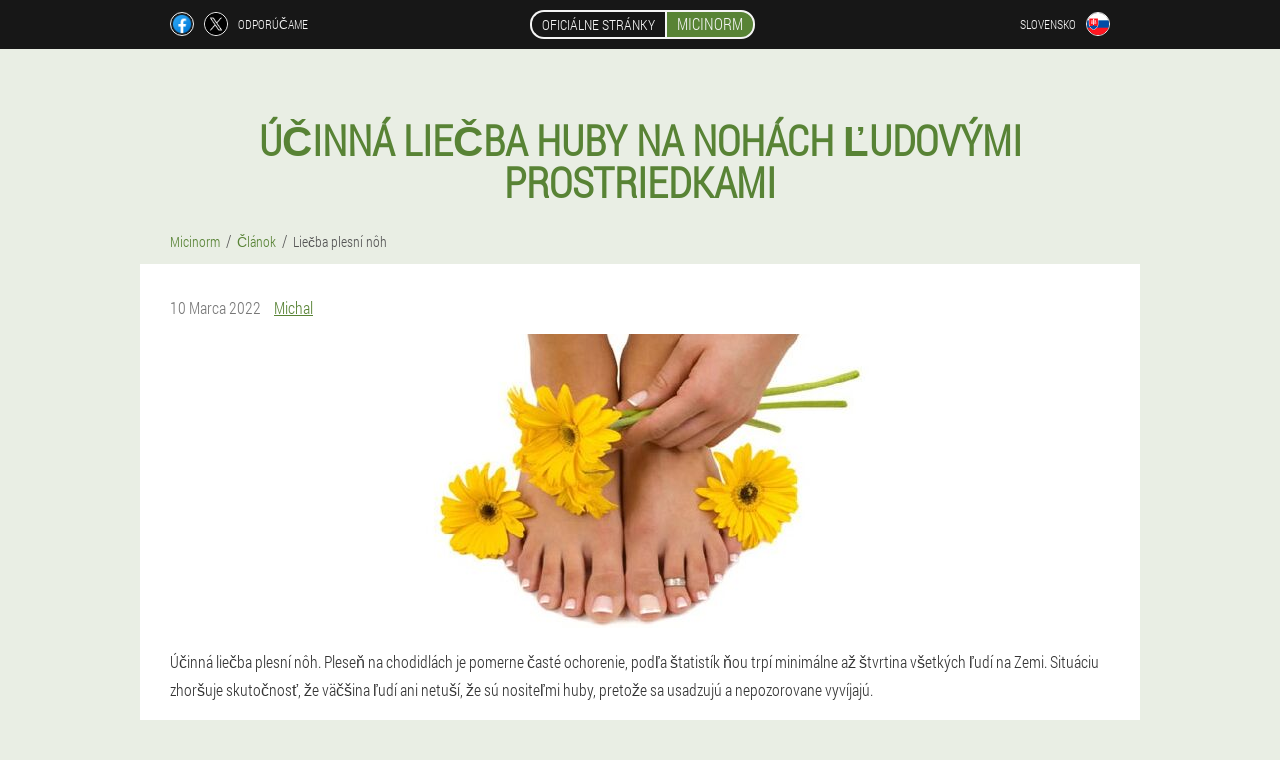

--- FILE ---
content_type: text/html; charset=UTF-8
request_url: https://sk.micinorm.eu/%C4%8Dl%C3%A1nok/91_lie%C4%8Dba%20plesn%C3%AD%20n%C3%B4h
body_size: 11743
content:

<!DOCTYPE html>
<html lang="sk">
<head>
	<meta name="viewport" content="width=device-width, initial-scale=1.0">
	<meta http-equiv="Content-Type" content="text/html; charset=utf-8">
	<title>Účinná liečba huby na nohách ľudovými prostriedkami - Micinorm</title>
	<meta name="description" content="Príčiny a príznaky plesní na nohách, účinné recepty tradičnej medicíny na liečbu mykózy. ">

<link href="/css/css-style_website_850-80.css" rel="stylesheet">
<link rel="preload" href="/css/css-style_website_850-80.css" as="style">
<link rel="preload" href="/fonts/RobotoCondensedLight.woff" as="font" type="font/woff2" crossorigin>
	
	<link rel="alternate" href="https://micinorm.eu/artikel/91_Behandlung von Fußpilz" hreflang="de" />
	<link rel="alternate" href="https://de-en.micinorm.eu/article/91_foot fungus treatment" hreflang="en-DE" />
	<link rel="alternate" href="https://es.micinorm.eu/artículo/91_tratamiento de hongos en los pies" hreflang="es" />
	<link rel="alternate" href="https://es-eu.micinorm.eu/artikulu/91_oin onddoen tratamendua" hreflang="eu-ES" />
	<link rel="alternate" href="https://es-gl.micinorm.eu/artigo/91_tratamento de fungos no pé" hreflang="gl-ES" />
	<link rel="alternate" href="https://es-en.micinorm.eu/article/91_treatment of athlete's foot" hreflang="en-ES" />
	<link rel="alternate" href="https://it.micinorm.eu/articoli/91_trattamento del fungo del piede" hreflang="it" />
	<link rel="alternate" href="https://it-en.micinorm.eu/article/91_foot fungus treatment" hreflang="en-IT" />
	<link rel="alternate" href="https://pt.micinorm.eu/artigo/91_tratamento de fungos nos pés" hreflang="pt" />
	<link rel="alternate" href="https://pt-gl.micinorm.eu/artigo/91_tratamento do pé de atleta" hreflang="gl-PT" />
	<link rel="alternate" href="https://pt-en.micinorm.eu/article/91_foot fungus treatment" hreflang="en-PT" />
	<link rel="alternate" href="https://fr.micinorm.eu/article/91_traitement mycose des pieds" hreflang="fr" />
	<link rel="alternate" href="https://fr-en.micinorm.eu/articles/91_Foot Fungus Treatment" hreflang="en-FR" />
	<link rel="alternate" href="https://ba.micinorm.eu/član/91_tretman gljivica na stopalima" hreflang="bs" />
	<link rel="alternate" href="https://bg.micinorm.eu/статии/91_лечение на гъбички по краката" hreflang="bg" />
	<link rel="alternate" href="https://bg-en.micinorm.eu/article/91_foot fungus treatment" hreflang="en-BG" />
	<link rel="alternate" href="https://be.micinorm.eu/l'article/91_traitement du pied d'athlète" hreflang="fr-BE" />
	<link rel="alternate" href="https://al.micinorm.eu/neni/91_trajtimi i kërpudhave të këmbëve" hreflang="sq" />
	<link rel="alternate" href="https://at.micinorm.eu/artikel/91_Behandlung von Fußpilz" hreflang="de-AT" />
	<link rel="alternate" href="https://at-en.micinorm.eu/article/91_foot fungus treatment" hreflang="en-AT" />
	<link rel="alternate" href="https://hu.micinorm.eu/cikk/91_lábgomba kezelés" hreflang="hu" />
	<link rel="alternate" href="https://hu-en.micinorm.eu/article/91_foot fungus treatment" hreflang="en-HU" />
	<link rel="alternate" href="https://vn.micinorm.eu/bài/91_điều trị nấm chân" hreflang="vi" />
	<link rel="alternate" href="https://gr.micinorm.eu/άρθρο/91_θεραπεία μύκητα ποδιών" hreflang="el" />
	<link rel="alternate" href="https://lv.micinorm.eu/raksts/91_pēdu sēnīšu ārstēšana" hreflang="lv" />
	<link rel="alternate" href="https://lt.micinorm.eu/straipsniai/91_pėdų grybelio gydymas" hreflang="lt" />
	<link rel="alternate" href="https://lu.micinorm.eu/artikel/91_Fousspilzbehandlung" hreflang="lb" />
	<link rel="alternate" href="https://lu-fr.micinorm.eu/article/91_traitement mycose des pieds" hreflang="fr-LU" />
	<link rel="alternate" href="https://mk.micinorm.eu/член/91_третман на габа на нозете" hreflang="mk" />
	<link rel="alternate" href="https://nl.micinorm.eu/artikel/91_voetschimmel behandeling" hreflang="nl" />
	<link rel="alternate" href="https://pl.micinorm.eu/artykuły/91_leczenie grzybicy stóp" hreflang="pl" />
	<link rel="alternate" href="https://pl-en.micinorm.eu/article/91_foot fungus treatment" hreflang="en-PL" />
	<link rel="alternate" href="https://ro.micinorm.eu/articolul/91_tratamentul ciupercii picioarelor" hreflang="ro" />
	<link rel="alternate" href="https://ro-en.micinorm.eu/article/91_treatment of fungus on the feet" hreflang="en-RO" />
	<link rel="alternate" href="https://sg.micinorm.eu/文章/91_足部真菌治疗" hreflang="zh" />
	<link rel="alternate" href="https://sg-en.micinorm.eu/article/91_treatment of foot fungus" hreflang="en-SG" />
	<link rel="alternate" href="https://sk.micinorm.eu/článok/91_liečba plesní nôh" hreflang="sk" />
	<link rel="alternate" href="https://si.micinorm.eu/člen/91_zdravljenje glivic na stopalih" hreflang="sl" />
	<link rel="alternate" href="https://si-en.micinorm.eu/article/91_treatment of foot fungus" hreflang="en-SI" />
	<link rel="alternate" href="https://ua.micinorm.eu/статті/91_грибок на ногах лікування" hreflang="uk" />
	<link rel="alternate" href="https://ua-ru.micinorm.eu/статьи/91_грибок на ногах лечение" hreflang="ru-UA" />
	<link rel="alternate" href="https://ph.micinorm.eu/artikulo/91_paggamot ng fungus sa paa" hreflang="tl" />
	<link rel="alternate" href="https://ph-en.micinorm.eu/article/91_foot fungus treatment" hreflang="en-PH" />
	<link rel="alternate" href="https://ph-ceb.micinorm.eu/artikulo/91_tiil fungus pagtambal" hreflang="ceb-PH" />
	<link rel="alternate" href="https://hr.micinorm.eu/članak/91_liječenje gljivica stopala" hreflang="hr" />
	<link rel="alternate" href="https://hr-en.micinorm.eu/article/91_foot fungus treatment" hreflang="en-HR" />
	<link rel="alternate" href="https://cz.micinorm.eu/článek/91_léčba plísní na nohou" hreflang="cs" />
	<link rel="alternate" href="https://cz-en.micinorm.eu/article/91_foot fungus treatment" hreflang="en-CZ" />
	<link rel="alternate" href="https://ch.micinorm.eu/artikel/91_Behandlung von Fußpilz" hreflang="de-CH" />
	<link rel="alternate" href="https://ch-fr.micinorm.eu/article/91_traitement mycose des pieds" hreflang="fr-CH" />
	<link rel="alternate" href="https://ch-it.micinorm.eu/articolo/91_trattamento del piede d'atleta" hreflang="it-CH" />
	<link rel="alternate" href="https://ch-en.micinorm.eu/article/91_Treatment of foot fungus" hreflang="en-CH" />
	<link rel="alternate" href="https://ee.micinorm.eu/artiklid/91_jalaseene ravi" hreflang="et" />
			<link href="/images/favicon.ico" rel="shortcut icon">
		
<script async src="https://www.googletagmanager.com/gtag/js?id=UA-134130365-10"></script>
<script>
  window.dataLayer = window.dataLayer || [];
  function gtag(){dataLayer.push(arguments);}
  gtag('js', new Date());

  gtag('config', 'UA-134130365-10');
</script>


	
<meta name="google-site-verification" content="EU_MO5Qdx69kSc2K1I_mDtmJY-0_WfWfjPReKONWBMo" />	
	


<script  type="text/javascript">
function vwydetsa(id) 
{
	var selector = document.getElementById(id);
	
	if(selector.classList.contains("active"))
	{
		selector.classList.remove("active");
	}
	else
	{
		selector.classList.add("active");
		
		document.onclick = function(e) {
			onclick(e, id);
		}

		
	}
	
}
	
function onclick(e, id) {
  e = e || window.event;
  var target = e.target || e.srcElement;
  var selector = document.getElementById(id);

  while (target.parentNode && target.tagName.toLowerCase() != 'body') {
    if (target == selector) {
      return;
    }
    target = target.parentNode;
  }
	selector.classList.remove("active");
}
	
</script>
	
	
</head>	
<body class="xgofw_933__pbela">
<header>
	<div class="vfj_292-a">
		
		<div class="uchae_368__fr kahay-706_fefcz">			
			
		<div class="srgq_32-bgdm">
<a rel="noopener noreferrer nofollow" target="_blank" class="iaip-218_effb" href="https://www.facebook.com/sharer/sharer.php?u=sk.micinorm.eu"><div><span title="Facebook"></span></div></a>
<a rel="noopener noreferrer nofollow" target="_blank" class="dfqa_397__l" href="https://x.com/share?text=Účinná liečba huby na nohách ľudovými prostriedkami - Micinorm&url=sk.micinorm.eu"><div><span title="X"></span></div></a>
<span class="vio-489_eoq">Odporúčame</span></div>
		<div class="hbxv_515-wb"><a href="/" class="h-245_bycn"><div class="yloa-109_hqgjf"><span class="i_421-cccm">Oficiálne stránky</span> <span class="btbgz_128__if">Micinorm</span></div></a></div>
		<div class="ww_541__bh"><div class="rgmqq-657_duabv">
<div class="ucp_616__ve" id="ucp_616__ve">		
<div class="f_214-eo" onclick="vwydetsa('ucp_616__ve')">
<div class="wb_510-hm"><span>Slovensko</span></div>
<div class="kbnej_37__jjqw"><div class="tcuj_485-avjkj"><img src="/images/fj2nijdkpotouz1hand.png" alt="Vlajka (Slovensko)"></div></div>
</div>
<div class="erah_701__thom">
<ul>
		<li><a href="https://micinorm.eu/artikel/91_Behandlung von Fußpilz" rel="alternate"><div class="ehwoo_21__wj">Deutschland</div><div class="tkdbf_554__y"><div class="c_721-mheh"><img src="https://micinorm.eu/images/uysnggwug2.png"></div></div></a></li><li><a href="https://es.micinorm.eu/artículo/91_tratamiento de hongos en los pies" rel="alternate"><div class="ehwoo_21__wj">España</div><div class="tkdbf_554__y"><div class="c_721-mheh"><img src="https://es.micinorm.eu/images/gsgwgmfj4xppy.png"></div></div></a></li><li><a href="https://it.micinorm.eu/articoli/91_trattamento del fungo del piede" rel="alternate"><div class="ehwoo_21__wj">Italia</div><div class="tkdbf_554__y"><div class="c_721-mheh"><img src="https://it.micinorm.eu/images/7exy89mxw9k471mm8.png"></div></div></a></li><li><a href="https://pt.micinorm.eu/artigo/91_tratamento de fungos nos pés" rel="alternate"><div class="ehwoo_21__wj">Portugal</div><div class="tkdbf_554__y"><div class="c_721-mheh"><img src="https://pt.micinorm.eu/images/gmzevtpxqto96drmd.png"></div></div></a></li><li><a href="https://fr.micinorm.eu/article/91_traitement mycose des pieds" rel="alternate"><div class="ehwoo_21__wj">France</div><div class="tkdbf_554__y"><div class="c_721-mheh"><img src="https://fr.micinorm.eu/images/2rwzpe0uwqu7jrnp3dq.png"></div></div></a></li><li><a href="https://ba.micinorm.eu/član/91_tretman gljivica na stopalima" rel="alternate"><div class="ehwoo_21__wj">Bosni i Hercegovine</div><div class="tkdbf_554__y"><div class="c_721-mheh"><img src="https://ba.micinorm.eu/images/thqhmtxg64n9.png"></div></div></a></li><li><a href="https://bg.micinorm.eu/статии/91_лечение на гъбички по краката" rel="alternate"><div class="ehwoo_21__wj">България</div><div class="tkdbf_554__y"><div class="c_721-mheh"><img src="https://bg.micinorm.eu/images/f12787jefpa5ccyb9q.png"></div></div></a></li><li><a href="https://be.micinorm.eu/l'article/91_traitement du pied d'athlète" rel="alternate"><div class="ehwoo_21__wj">Belgique</div><div class="tkdbf_554__y"><div class="c_721-mheh"><img src="https://be.micinorm.eu/images/h3m5m7ym08ubf1.png"></div></div></a></li><li><a href="https://al.micinorm.eu/neni/91_trajtimi i kërpudhave të këmbëve" rel="alternate"><div class="ehwoo_21__wj">Shqipëria</div><div class="tkdbf_554__y"><div class="c_721-mheh"><img src="https://al.micinorm.eu/images/324x87kgabrlbn.png"></div></div></a></li><li><a href="https://at.micinorm.eu/artikel/91_Behandlung von Fußpilz" rel="alternate"><div class="ehwoo_21__wj">Österreich</div><div class="tkdbf_554__y"><div class="c_721-mheh"><img src="https://at.micinorm.eu/images/n3vqpfgxy1ojxd.png"></div></div></a></li><li><a href="https://hu.micinorm.eu/cikk/91_lábgomba kezelés" rel="alternate"><div class="ehwoo_21__wj">Magyarország</div><div class="tkdbf_554__y"><div class="c_721-mheh"><img src="https://hu.micinorm.eu/images/5zyxcszn9m4p3djsjg92.png"></div></div></a></li><li><a href="https://vn.micinorm.eu/bài/91_điều trị nấm chân" rel="alternate"><div class="ehwoo_21__wj">Việt nam</div><div class="tkdbf_554__y"><div class="c_721-mheh"><img src="https://vn.micinorm.eu/images/qgkftindzotm30ogj.png"></div></div></a></li><li><a href="https://gr.micinorm.eu/άρθρο/91_θεραπεία μύκητα ποδιών" rel="alternate"><div class="ehwoo_21__wj">Η ελλάδα</div><div class="tkdbf_554__y"><div class="c_721-mheh"><img src="https://gr.micinorm.eu/images/brk9ifp0yz.png"></div></div></a></li><li><a href="https://lv.micinorm.eu/raksts/91_pēdu sēnīšu ārstēšana" rel="alternate"><div class="ehwoo_21__wj">Latvija</div><div class="tkdbf_554__y"><div class="c_721-mheh"><img src="https://lv.micinorm.eu/images/05ovq65su93fbbmdae5a.png"></div></div></a></li><li><a href="https://lt.micinorm.eu/straipsniai/91_pėdų grybelio gydymas" rel="alternate"><div class="ehwoo_21__wj">Lietuva</div><div class="tkdbf_554__y"><div class="c_721-mheh"><img src="https://lt.micinorm.eu/images/hjkxs7j3csjcuymi.png"></div></div></a></li><li><a href="https://lu.micinorm.eu/artikel/91_Fousspilzbehandlung" rel="alternate"><div class="ehwoo_21__wj">Lëtzebuerg</div><div class="tkdbf_554__y"><div class="c_721-mheh"><img src="https://lu.micinorm.eu/images/u7dyjoa5em4ptlmush9.png"></div></div></a></li><li><a href="https://mk.micinorm.eu/член/91_третман на габа на нозете" rel="alternate"><div class="ehwoo_21__wj">Македонија</div><div class="tkdbf_554__y"><div class="c_721-mheh"><img src="https://mk.micinorm.eu/images/e4faxi1kilzinbbtw91.png"></div></div></a></li><li><a href="https://nl.micinorm.eu/artikel/91_voetschimmel behandeling" rel="alternate"><div class="ehwoo_21__wj">Nederland</div><div class="tkdbf_554__y"><div class="c_721-mheh"><img src="https://nl.micinorm.eu/images/j70mzxsqumj.png"></div></div></a></li><li><a href="https://pl.micinorm.eu/artykuły/91_leczenie grzybicy stóp" rel="alternate"><div class="ehwoo_21__wj">Polska</div><div class="tkdbf_554__y"><div class="c_721-mheh"><img src="https://pl.micinorm.eu/images/e48f3o0cgw.png"></div></div></a></li><li><a href="https://ro.micinorm.eu/articolul/91_tratamentul ciupercii picioarelor" rel="alternate"><div class="ehwoo_21__wj">România</div><div class="tkdbf_554__y"><div class="c_721-mheh"><img src="https://ro.micinorm.eu/images/4mn0q8wyct1rbecv.png"></div></div></a></li><li><a href="https://sg.micinorm.eu/文章/91_足部真菌治疗" rel="alternate"><div class="ehwoo_21__wj">新加坡</div><div class="tkdbf_554__y"><div class="c_721-mheh"><img src="https://sg.micinorm.eu/images/lnsn95pa5i78h7zqk.png"></div></div></a></li><li><a href="https://si.micinorm.eu/člen/91_zdravljenje glivic na stopalih" rel="alternate"><div class="ehwoo_21__wj">Slovenija</div><div class="tkdbf_554__y"><div class="c_721-mheh"><img src="https://si.micinorm.eu/images/wbh6qw83jge8111bls.png"></div></div></a></li><li><a href="https://ua.micinorm.eu/статті/91_грибок на ногах лікування" rel="alternate"><div class="ehwoo_21__wj">Україна</div><div class="tkdbf_554__y"><div class="c_721-mheh"><img src="https://ua.micinorm.eu/images/9m0utexqkm.png"></div></div></a></li><li><a href="https://ph.micinorm.eu/artikulo/91_paggamot ng fungus sa paa" rel="alternate"><div class="ehwoo_21__wj">Pilipinas</div><div class="tkdbf_554__y"><div class="c_721-mheh"><img src="https://ph.micinorm.eu/images/pumd0sajin9b49.png"></div></div></a></li><li><a href="https://hr.micinorm.eu/članak/91_liječenje gljivica stopala" rel="alternate"><div class="ehwoo_21__wj">Hrvatska</div><div class="tkdbf_554__y"><div class="c_721-mheh"><img src="https://hr.micinorm.eu/images/5wdsugdc4ts613qc7c.png"></div></div></a></li><li><a href="https://cz.micinorm.eu/článek/91_léčba plísní na nohou" rel="alternate"><div class="ehwoo_21__wj">Česká republika</div><div class="tkdbf_554__y"><div class="c_721-mheh"><img src="https://cz.micinorm.eu/images/240nxj7n31y6qhhek.png"></div></div></a></li><li><a href="https://ch.micinorm.eu/artikel/91_Behandlung von Fußpilz" rel="alternate"><div class="ehwoo_21__wj">Die schweiz</div><div class="tkdbf_554__y"><div class="c_721-mheh"><img src="https://ch.micinorm.eu/images/eigj33gz9ytcw.png"></div></div></a></li><li><a href="https://ee.micinorm.eu/artiklid/91_jalaseene ravi" rel="alternate"><div class="ehwoo_21__wj">Eesti</div><div class="tkdbf_554__y"><div class="c_721-mheh"><img src="https://ee.micinorm.eu/images/60r63di5wputxh40cq.png"></div></div></a></li>	
</ul>
</div></div></div></div>
			
		</div>

	</div>

</header>
	
	
	
	
	
	
	
<section class="kahay-706_fefcz czm-606_aua">
<article class="xjq_717-r" itemscope itemtype="https://schema.org/Article">
<h1 itemprop="headline">Účinná liečba huby na nohách ľudovými prostriedkami</h1>
<ul class="bdej-217_jtd" itemscope="" itemtype="https://schema.org/BreadcrumbList">
<meta itemprop="name" content="Breadcrumb Micinorm" />
<meta itemprop="itemListOrder" content="Ascending" />	
<meta itemprop="numberOfItems" content="3" />	
<li itemprop="itemListElement" itemscope="" itemtype="https://schema.org/ListItem"><a itemprop="item" href="/"><span itemprop="name">Micinorm</span></a><meta itemprop="position" content="0"></li><li itemprop="itemListElement" itemscope="" itemtype="https://schema.org/ListItem"><a itemprop="item" href="/článok/"><span itemprop="name">Článok</span></a><meta itemprop="position" content="1"></li><li class="active" itemprop="itemListElement" itemscope="" itemtype="https://schema.org/ListItem"><a itemprop="item" href="/článok/91_liečba%20plesní%20nôh"><span itemprop="name">Liečba plesní nôh</span></a><meta itemprop="position" content="2"></li></ul>
<div class="gdp-392_zt f_159__hdj" itemprop="articleBody">
<div class="mmxm-899_x"><time itemprop="datePublished" pubdate datetime="2022-03-10T06:57:34Z" class="cdrd_973__r" title="10 Marca 2022">10 Marca 2022</time>
<address itemprop="author" itemscope itemtype="https://schema.org/Person" class="kxjev-789_hgjcp"><a rel="author" itemprop="url" href="https://sk.micinorm.eu/autor_článku/9_michal"><span itemprop="name">Michal</span></a></address></div>
<img itemprop="image" alt="zdravé nohy po liečbe plesní" src="/images/článok/667/zdravé%20nohy%20po%20liečbe%20plesní.jpg" class="imgblock center center_mob"><p>Účinná liečba plesní nôh. Pleseň na chodidlách je pomerne časté ochorenie, podľa štatistík ňou trpí minimálne až štvrtina všetkých ľudí na Zemi. Situáciu zhoršuje skutočnosť, že väčšina ľudí ani netuší, že sú nositeľmi huby, pretože sa usadzujú a nepozorovane vyvíjajú.</p>
<p>Huba prináša nielen estetické a fyzické nepohodlie, ale syntetizuje aj toxické látky, ktoré sa môžu hromadiť v tele a otráviť ho. Preto je také dôležité vedieť o spôsoboch prevencie a boja proti tejto chorobe, aby ste si udržali svoje zdravie. Ako huba ovplyvňuje nohy a čo k tomu prispieva?</p>
<h2>Príčiny plesní na nohách</h2>
<p>Jednoduchým spôsobom preniknutia parazitickej huby do pokožky môžu byť praskliny a odreniny medzi prstami, ktoré vznikajú pri nadmernom potení alebo naopak suchých chodidlách, najrôznejšie odreniny z príliš úzkej obuvi, slabé utieranie chodidiel po vodných procedúrach . Okrem toho môžu za plesňovú infekciu rôzne endokrinné a cievne ochorenia, kŕčové žily, cukrovka, ploché nohy, ale aj zníženie imunity či stres.</p>
<p>Pleseň sa prenáša úzkym kontaktom s pacientom, predmetmi, ktoré používal - uterák, žinka, obuv, oblečenie, manikúrové pomôcky a dokonca aj hrebeň. Najmä v tomto ohľade sa spoločné priestory, ako sú vane a bazény, stávajú nebezpečnými. , pretože teplo a vlhko sú ideálne. podmienky pre rozvoj huby. Keď sa huba dostane do nechtovej platničky, takmer úplne zloženej z keratínu, začne pomaly rásť a množiť sa. Postupne zaberá miesto nechtu, rozpúšťa ho a začína sa šíriť ďalej na pokožku okolo. Pri plesňovej infekcii sa najskôr vytvoria praskliny a olupovanie medzi prstami na nohách, neskôr koža začne červenať a svrbieť. </p>
<h2>Známky plesní na nohách</h2>
<p>Charakteristické príznaky plesní nôh sú:</p>
<ul><li>stmavnutie nechtu</li>
<li>nechtová platina sa stáva krehkou a odlupuje sa</li>
<li>tvar samotného nechtu je deformovaný</li>
<li>bolesť na špičkách prstov na nohách</li>
<li>zlý zápach</li>
</ul>
<p>Preto pri prvých prejavoch plesňovej infekcie je naliehavé prijať opatrenia na boj proti hube, aby sa zastavilo jej šírenie ďalej pozdĺž kože. Ak sa huba vôbec nelieči, potom sa bude pohybovať z jedného nechtu na druhý a ďalej do blízkych oblastí kože, vo veľmi pokročilých prípadoch sú dokonca poškodené aj vnútorné orgány.</p>
<p>Ak máte pochybnosti o tom, či máte hubu, môžete takýto skríningový test vykonať doma: kryštály manganistanu draselného rozrieďte v teplej vode, aby ste vytvorili fialový roztok. Ponorte do nej nohy a chvíľu vydržte. Postihnuté oblasti nechtu zostanú svetlé a nepostihnuté miesta zhnednú.</p>
<p>Môžete sa obrátiť na špecialistu na kožné ochorenia – dermatológa, ktorý vás s najväčšou pravdepodobnosťou pošle na rozbor – škrabanie na určenie typu plesne, po ktorom vám predpíše potrebnú liečbu. </p>
<h2>Liečba plesní nôh ľudovými prostriedkami</h2>
<p>Môžete účinne liečiť hubu na nohách pomocou ľudových metód, najmä táto liečba môže byť úspešná na samom začiatku ochorenia. Predtým, keď sa v lekárni nepredávali také silné protiplesňové lieky, ľudia zvládli a zvládli plesňovú infekciu bez nich pomocou ľudových receptov:</p>
<img itemprop="image" alt="cibuľa na hubu" src="/images/článok/667/cibuľa%20na%20hubu.png" class="imgblock right center_mob"><ol><li>Liečba plesní nôh cibuľou. Najjednoduchší spôsob liečby je cibuľou. Nastrúhajte hlávku cibule a vytlačte z nej šťavu a namažte miesta postihnuté plesňou na nohách. Keď šťava zaschne, nohy sa nemusia umývať, postup je najlepšie vykonať pred spaním.</li>
<li>Morská soľ. Roztok morskej soli pomôže vyliečiť hubu za 10 dní. Dvakrát denne - ráno a večer si umyte nohy v kúpeľoch s morskou soľou (1 čajová lyžička na 1 pohár vody). Potom navlhčite vatu vo fyziologickom roztoku, priložte vatu na miesto postihnuté hubou a podržte, kým nezaschne. Potom si umyte nohy roztokom sódy (pomer je rovnaký ako pri morskom roztoku) a osušte si nohy.</li>
<li>S cesnakom. Dobrým účinkom je liečba plesní nôh soľnou infúziou cesnaku. Pripravte si roztok kuchynskej soli (na 1 liter vody sa odoberie 1 čajová lyžička soli). Vezmite 1 polievkovú lyžicu tohto roztoku a pridajte k nemu 1 veľký strúčik pretlačeného cesnaku. Preceďte a vyžmýkajte cez gázu, do výslednej zmesi pridajte ďalšie 4 polievkové lyžice fyziologického roztoku. Namažte oblasti postihnuté hubou pripraveným roztokom 2 krát denne. Zakaždým je potrebné pripraviť čerstvý roztok na ošetrenie. </li>
<li>Ošetrenie hlinou. Hlina je ďalším pomocníkom pri mykóze nôh. Hlinený prášok (predávaný v lekárni) zrieďte studenou vodou na konzistenciu hustej kyslej smotany a naneste hrubú vrstvu na postihnuté miesta, obviažte ľanovou handričkou. Pred zaschnutím hliny budete musieť odstrániť obväz a potom opláchnuť nohy citrónovým roztokom (1 polievková lyžica citrónovej šťavy v 1 pohári vody). Hlinené pleťové vody by sa mali robiť aspoň 2-krát denne, najlepšie 3-krát, vždy pri príprave novej časti hliny.</li>
<img itemprop="image" alt="skorocel na liečbu plesní" src="/images/článok/667/skorocel%20na%20liečbu%20plesní.jpg" class="imgblock right center_mob"><li>Šťava z celandínu. V lete, ak vo vašom vidieckom dome rastie celandín, môžete použiť šťavu z tejto rastliny, pretože má silný protiplesňový účinok. Rastlinu je potrebné odtrhnúť, okamžite sa na nej objaví oranžová šťava a namazať ňou postihnuté miesta. Len majte na pamäti, že postup nie je príliš príjemný, svrbenie bude cítiť, ale ako sa šťava absorbuje, prejde. Po niekoľkých minútach miesto znova namažte šťavou a urobte to 3-4 krát. Postup musíte opakovať dvakrát denne po dobu jedného mesiaca. Okrem toho si môžete pripraviť skorocelový olej, ktorý sa dá použiť aj proti plesniam nôh počas celého roka, a to nielen v lete, keď táto rastlina kvitne. </li>
<li>Liečba obkladmi z celandínu. Ak máte suchú bylinu skorocel, rozdrvte ju na prášok a zmiešajte s olejom z čajovníka, aby ste vytvorili hustú emulziu. Aplikujte denne ako obklad na postihnuté miesta nôh. Pokračujte v tom, kým sa starý hubový necht neoddelí a na jeho mieste nevyrastie nový.</li>
<li>Propolis. Alkoholová tinktúra propolisu je účinný a cenovo dostupný prostriedok proti plesniam, vždy si ju môžete kúpiť v lekárni. Propolis, ktorý má protisvrbivé, protizápalové, baktericídne, regeneračné a anestetické účinky, je pre hubu škodlivý. Vatový tampón navlhčite 20% propolisovou tinktúrou a priložte na postihnuté miesto, nohy si zabaľte polyetylénom a všetko zaistite obväzom, postup je najlepšie robiť v noci. Asi po mesiaci liečby sa necht napadnutý plesňou odlepí a na jeho mieste vyrastie nový.</li>
<img itemprop="image" alt="jablčný ocot na liečbu plesní" src="/images/článok/667/jablčný%20ocot%20na%20liečbu%20plesní.jpg" class="imgblock right center_mob"><li>Jablčného octu. Jablčný ocot je ďalším účinným liekom na plesne nôh, namažte si ním postihnuté miesta niekoľkokrát denne a pleseň ustúpi. Môžete to urobiť napríklad, keď sedíte pred televízorom a pozeráte svoj obľúbený program. Naneste vatový tampón navlhčený jablčným octom na problémové oblasti nôh a potom, keď zaschne, vymeňte ho za nový. Postupom času huba na nohách klesne.</li>
<li>Bylinný balzam. Liečivý protiplesňový bylinný balzam si môžete pripraviť aj sami: do smaltovanej misky nalejte 0, 5 litra slnečnicového oleja a pridajte 1 polievkovú lyžicu nasekaných suchých byliniek: mätu piepornú, skorocel a zlatý koreň (Rhodiola rosea). Dajte na malý oheň a zohrejte, ale nie viac ako 65 stupňov. Vypnite sporák a nechajte 12 hodín lúhovať, preceďte. Do balzamu pridajte olejové roztoky vitamínov A, E a D po 1 polievkovej lyžici, všetko premiešajte a postihnuté miesta namažte balzamom aspoň 2-krát denne. Balzam musíte skladovať v chladničke, trvanlivosť nie je dlhšia ako šesť mesiacov. </li>
<li>Brezový decht. Brezový decht, ktorý sa predáva v lekárni, je ďalším z najsilnejších nepriateľov plesní nôh. Postihnuté miesta na prstoch nôh a nechtových platničkách si namažte vždy po sprche a už si to potom nezmývajte. Po niekoľkých takýchto procedúrach si ani nevšimnete, ako huba zmizne bez stopy. Mne osobne táto metóda veľmi pomohla vyrovnať sa s plesňou nôh, ktorú som si raz nachytal pri návšteve bazéna.</li>
</ol>
<p>Ak má niekto vo vašej rodine hubu, musíte urobiť preventívne opatrenia, aby nedošlo k infekcii.</p>
<ul><li>Kým pacient nevylieči hubu, nemal by chodiť po dome bosý a tiež si sadnúť s nohami na pohovku alebo stoličky.</li>
<li>Pred kúpaním ho treba dôkladne umyť akýmkoľvek tekutým prípravkom s chlórom, ktorý hubu zabíja. </li>
<li>Nožnice, pilníky na nechty a iné predmety na pedikúru a manikúru je potrebné utrieť alkoholom.</li>
<li>Ak sa huba našla u jedného z manželov, musí ísť spať v čistých, vyžehlených bavlnených ponožkách a meniť posteľnú bielizeň každý týždeň.</li>
<li>Uistite sa, že topánky ošetrujete tak, že ich vnútri utriete jablčným octom, 40% kyselinou octovou alebo formalínom.</li>
</ul>
<h2>Prevencia plesní na nohách</h2>
<ul><li>Nikdy nenoste topánky niekoho iného a pri návšteve vám ponúknu papuče. Radšej si zoberte so sebou prezúvanie alebo choďte do izby v ponožkách.</li>
<li>V chladnom období si obuv vždy vymeňte za vymeniteľnú, nedovoľte, aby sa vaše nohy prehriali, pretože huby začínajú útočiť práve vtedy, keď sa nohy potia.</li>
<li>Pri návšteve solária, plavárne, sauny, kúpeľa alebo liečebných kúpeľov v sanatóriu si nezabudnite vziať so sebou gumené papuče. Vo vani nalejte vriacu vodu na lavicu a umývadlo, položte plachtu alebo uterák na policu, len vy na nich môžete ležať a sedieť.</li>
<li>Nechoďte naboso v hoteloch, športových šatniach, vlakových kupé a na iných verejných miestach, ako aj na pláži bez bridlice. Posledné opatrenie nie je zbytočné, vo vlhkom horúcom piesku je živnou pôdou pre plesňové infekcie, skrýva množstvo plesní napadnutých šupín a úlomkov nechtov. </li>
<li>Vymeňte predložky do vane a sprchy z látky a špongie na gumu. V ich záhyboch sa drží vlhkosť, zasekávajú sa šupinky kože a úlomky nechtov a gumenú podložku je možné vždy ľahko poliať horúcou vodou.</li>
<li>Po osprchovaní či kúpeli si nohy poriadne utrite do sucha a hlavne opatrne medzi prstami, aby tam nezostala vlhkosť a s ňou aj možnosť usadzovania plesne.</li>
<li>Každý deň si vymieňajte ponožky, pančuchy alebo pančuchy. Nedovoľte nikomu ani dočasne používať pilníky, manikúrové nástroje, špongie, žinky.</li>
<li>Nenoste ten istý pár topánok viac ako dva dni za sebou. Počas dňa necháme poriadne vyschnúť.</li>
<li>Pri kúpe topánok si ich nikdy neskúšajte naboso.</li>
<li>Sledujte stav svojich chodidiel, správne sa o svoje chodidlá starajte – urobte včas opatrenia na potenie, suchosť, mozoly, predchádzajte prasklinám na nohách.</li>
<li>Ak máte aj napriek tomu podozrenie, že by ste sa mohli pri návšteve bazéna alebo pláže nakaziť plesňou, po príchode domov si ošetrite nohy vatovým tampónom namočeným v 6% roztoku stolového octu alebo si nohy umyte. s dechtovým mydlom.</li>
</ul>
<p>Dodržujte tieto preventívne opatrenia, pamätajte, že ochoreniu je vždy ľahšie predchádzať, ako ho neskôr liečiť.</p>
</div>
<div itemprop="publisher" itemscope itemtype="https://schema.org/Organization">
<link itemprop="url" href="/">
<meta itemprop="name" content="Micinorm">
<meta itemprop="description" content="Inovatívny liek na huba Micinorm objednávky na Slovensku na nízkej cene na oficiálnych stránkach.">
<div itemprop="logo" itemscope itemtype="https://www.schema.org/ImageObject">
<link itemprop="url" href="/images/favicon.ico">
</div>
</div>
<meta itemprop="dateModified" content="2022-03-10T06:57:34Z">
<link itemprop="mainEntityOfPage" href="https://sk.micinorm.eu/článok/91_liečba%20plesní%20nôh">
</article>

	
	
<aside class="cv_916__c jif-94_pl">
<h2>Článok</h2>
<div class="jdgga-496_yc f_159__hdj">
<ul>
<li>
	<article itemscope itemtype="https://schema.org/NewsArticle">
	<a href="/článok/93_lak%20na%20nechty%20na%20plesne%20nechtov%20na%20nohách"><div class="dd-414_b"><img itemprop="image" alt="ako liečiť pleseň nechtov na nohách" src="/images/článok/687/ako%20liečiť%20pleseň%20nechtov%20na%20nohách.jpg" ></div><h3 itemprop="headline" class='vxya-88_lfd'>Lak na plesne nechtov</h3></a>
	<div itemprop="articleBody" class='i-570_cshp'>Lak na ošetrenie nechtovej mykózy na nohách a rukách má tekutú štruktúru, rýchlo sa vstrebáva a preniká aj do mikrotrhlín. Účinná látka začína ničiť bunkovú membránu, enzýmy a spóry patogénu. </div>
	<time itemprop="datePublished" datetime="2022-03-21T08:01:46Z" class="klfei-276_xw">21 Marca 2022</time>
	<meta itemprop="dateModified" content="2022-03-21T08:01:46Z">
	<address itemprop="author" itemscope itemtype="https://schema.org/Person">
	<meta itemprop="name" content="Lubomir Mihelik">
	<meta rel="author" itemprop="url" content="https://sk.micinorm.eu/autor_článku/19_lubomir_mihelik">
	</address>
	<link itemprop="mainEntityOfPage" href="https://sk.micinorm.eu/článok/93_lak%20na%20nechty%20na%20plesne%20nechtov%20na%20nohách">
	<div itemprop="publisher" itemscope itemtype="https://schema.org/Organization">
<link itemprop="url" href="/">
<meta itemprop="name" content="Micinorm">
<div itemprop="logo" itemscope itemtype="https://www.schema.org/ImageObject">
<link itemprop="url" href="/images/favicon.ico">
</div>
</div>
	
	</article>
	</li><li>
	<article itemscope itemtype="https://schema.org/NewsArticle">
	<a href="/článok/92_lak%20na%20plesne%20nechtov%20na%20nohách"><div class="dd-414_b"><img itemprop="image" alt="nanášanie laku na nechty na liečbu plesní nechtov na nohách" src="/images/článok/671/nanášanie%20laku%20na%20nechty%20na%20liečbu%20plesní%20nechtov%20na%20nohách.jpg" ></div><h3 itemprop="headline" class='vxya-88_lfd'>Laky proti plesniam nechtov – prehľad a porovnanie</h3></a>
	<div itemprop="articleBody" class='i-570_cshp'>Použitie laku na nechty je najúčinnejšou liečbou onychomykózy. Pravidlá a odporúčania pre používanie lakov na liečbu plesní nechtov. </div>
	<time itemprop="datePublished" datetime="2022-03-11T02:03:52Z" class="klfei-276_xw">11 Marca 2022</time>
	<meta itemprop="dateModified" content="2022-03-11T02:03:52Z">
	<address itemprop="author" itemscope itemtype="https://schema.org/Person">
	<meta itemprop="name" content="Miroslav">
	<meta rel="author" itemprop="url" content="https://sk.micinorm.eu/autor_článku/6_miroslav">
	</address>
	<link itemprop="mainEntityOfPage" href="https://sk.micinorm.eu/článok/92_lak%20na%20plesne%20nechtov%20na%20nohách">
	<div itemprop="publisher" itemscope itemtype="https://schema.org/Organization">
<link itemprop="url" href="/">
<meta itemprop="name" content="Micinorm">
<div itemprop="logo" itemscope itemtype="https://www.schema.org/ImageObject">
<link itemprop="url" href="/images/favicon.ico">
</div>
</div>
	
	</article>
	</li><li>
	<article itemscope itemtype="https://schema.org/NewsArticle">
	<a href="/článok/90_domáce%20prostriedky%20na%20pleseň%20nechtov%20na%20nohách"><div class="dd-414_b"><img itemprop="image"  alt="kombucha na plesne nechtov na nohách" src="/images/článok/641/kombucha%20na%20plesne%20nechtov%20na%20nohách.jpg" ></div><h3 itemprop="headline" class='vxya-88_lfd'>Ľudové recepty na pleseň nechtov na nohách</h3></a>
	<div itemprop="articleBody" class='i-570_cshp'>V článku zvážime ľudové lieky na hubu nechtov na nohách. Poďme cez ľudové recepty, naučte sa všetky spôsoby liečby plesní nechtov na nohách doma. </div>
	<time itemprop="datePublished" datetime="2022-02-25T07:44:00Z" class="klfei-276_xw">25 Februára 2022</time>
	<meta itemprop="dateModified" content="2022-02-25T07:44:00Z">
	<address itemprop="author" itemscope itemtype="https://schema.org/Person">
	<meta itemprop="name" content="Miroslav">
	<meta rel="author" itemprop="url" content="https://sk.micinorm.eu/autor_článku/6_miroslav">
	</address>
	<link itemprop="mainEntityOfPage" href="https://sk.micinorm.eu/článok/90_domáce%20prostriedky%20na%20pleseň%20nechtov%20na%20nohách">
	<div itemprop="publisher" itemscope itemtype="https://schema.org/Organization">
<link itemprop="url" href="/">
<meta itemprop="name" content="Micinorm">
<div itemprop="logo" itemscope itemtype="https://www.schema.org/ImageObject">
<link itemprop="url" href="/images/favicon.ico">
</div>
</div>
	
	</article>
	</li></ul></div>
<div class="fasgf_67-yna"><a href="/článok/">Všetky články</a></div>
	</aside>
	


<aside class="pl_621__gvgx">
	<div class="dkf_967__ad">
	<div class="emkr_377-bdp">
	<div class="mjai_948__dhn f-991_ngth">
		<h3 class="gmhik_66-injng">Objednávky Micinorm 50% zľava</h3>
<form action='/%C4%8Dl%C3%A1nok/91_lie%C4%8Dba%20plesn%C3%AD%20n%C3%B4h#i_3544-mbfxnci' method='POST'>
    <div class="ptrnh_851__jg">
    <label for="va_6254__ienho" class="efm-403_hfaa">Zadajte vaše meno</label>
    <input id="va_6254__ienho" type='text' name="oppa-9644_x" >
	    </div>
    
		<div class="ukqbg_816__cks">
    <label for="ss_7785-dldi">Info</label>
    <input id="ss_7785-dldi" type='text' name="ankva_4039-ckh" autocomplete="off">
    </div>
	<div class="ukqbg_816__cks">
    <label for="cbhqzkj_1745__s">Priezvisko</label>
    <input id="cbhqzkj_1745__s" type='text' name="jixmjd-4843_rgaateq" autocomplete="off">
    </div>
	<div class="ukqbg_816__cks">
	 <label for="jn_5323__e">Email</label>
    <input id="jn_5323__e" type='email' name='email' autocomplete="off">
	</div>
	
    <div class="ptrnh_851__jg e-545_oklij">
    <label for="fxjinab_1901-nrwpgfg" class="efm-403_hfaa">Zadajte svoje telefónne číslo</label>
    <input id="fxjinab_1901-nrwpgfg" type='text' name="sn-3668_x" >
	    </div>
	<input type='hidden' name='i_3544-mbfxnci' value='1'>
    <input type='hidden' name='flow_hash' value=''>
    <input type='hidden' name='landing' value='sk.micinorm.eu'>
    <input type='hidden' name='country' value='sk'>
    <input type='hidden' name='referrer' value=''>
    <input type='hidden' name='sub1' value='Micinorm-sk'>
    <input type='hidden' name='sub2' value='sk.micinorm.eu'>
    <input type='hidden' name='sub3' value='API-everad'>
    <input type='hidden' name='sub4' value='article 91'>
        <button class="bwx_665-vi" type='submit' value='Kúpiť'>Kúpiť</button>
</form>
</div>
	</div>
	<div class="o-550_facrc"><div class="fh_866__yqncl"><img src="/images/Micinorm%20Inovatívny%20liek%20na%20huba.png" alt="Micinorm"><div class="ra_950__j cmbe_664__i"><div class="e_969-aqmd"><span class="kyrs-41_rkcii">€ 78</span><span class="e_417-mzxt">€ 39</span></div></div></div></div>
	</div>	
	</aside>
	
</section>
	
	
	
	
	
	
	







<footer class="zhv_783-wr">
	<div class="kahay-706_fefcz ys_715-j">
		<nav class="njhc_248-cwp">
		<ul>
				<li><a class="link" href="/skúsenosti">Skúsenosti</a></li>
						<li><a class="link" href="/použitie pokyny">Použitie pokyny</a></li>
						<li><a href="/recenzie">Recenzie</a></li>
						<li><a href="/mesto/">Mesto</a></li>
				
				<li><a href="/článok/">Článok</a></li>
			
				<li><a href="/lekárne">Lekárne</a></li>
			
			<li><a href="/kontakty">Kontakty</a></li>
						<li><a href="/cena_v_inej_krajine">Všetky ceny</a></li>
				</ul>
		</nav>
		
		<div class="xdtu_210-cea">
			<a class="brve_370__dzw" href="/"><h3>Micinorm</h3> <sup class='glca_862__ishfp'>Krém</sup></a>
						<div class="yfjcf-964_xzbh"><a href="mailto:micinorm.support@sk.micinorm.eu">micinorm.support@sk.micinorm.eu</a></div>
						<div class="rgzqi_760-wyjqt">Inovatívny liek na huba</div>
			 
			<div class="yfjcf-964_xzbh">Oficiálne stránky v Slovensko</div>			<div class="yfjcf-964_xzbh">Originálny produkt</div>
		</div>
	</div>
</footer>


	

</body>

</html>






--- FILE ---
content_type: text/css
request_url: https://sk.micinorm.eu/css/css-style_website_850-80.css
body_size: 6583
content:
* { margin: 0; padding: 0; border: 0; font-size: 100%; font: inherit; }


article, aside, details, figcaption, figure, footer, hgroup, menu, nav, section { display: block; }

body { line-height: 1; }

ul { list-style: none; }

blockquote, q { quotes: none; }

blockquote { background: rgba(255,242,193, 1); padding: 10px; }

blockquote:before, blockquote:after { content: ''; content: none; }

q:before, q:after { content: ''; content: none; }

table { border-collapse: collapse; border-spacing: 0; }

button, input { outline: none; border: none; }


@font-face { font-family: "RobotoCondensedLight"; src: url("../fonts/RobotoCondensedLight.eot"); src: url("../fonts/RobotoCondensedLight.eot?#iefix") format("embedded-opentype"), url("../fonts/RobotoCondensedLight.woff") format("woff"), url("../fonts/RobotoCondensedLight.ttf") format("truetype"); font-style: normal; font-weight: normal; font-display: swap; }

@font-face {
  font-family: 'Lobster';
  font-style: normal;
  font-weight: 400;
  font-display: swap;
  src: url(../fonts/Lobster1.woff2) format('woff2');
  unicode-range: U+0460-052F, U+1C80-1C88, U+20B4, U+2DE0-2DFF, U+A640-A69F, U+FE2E-FE2F;
}

@font-face {
  font-family: 'Lobster';
  font-style: normal;
  font-weight: 400;
font-display: swap;
  src: url(../fonts/Lobster2.woff2) format('woff2');
  unicode-range: U+0400-045F, U+0490-0491, U+04B0-04B1, U+2116;
}

@font-face {
  font-family: 'Lobster';
  font-style: normal;
  font-weight: 400;
font-display: swap;
  src: url(../fonts/Lobster3.woff2) format('woff2');
  unicode-range: U+0102-0103, U+0110-0111, U+0128-0129, U+0168-0169, U+01A0-01A1, U+01AF-01B0, U+1EA0-1EF9, U+20AB;
}

@font-face {
  font-family: 'Lobster';
  font-style: normal;
  font-weight: 400;
font-display: swap;
  src: url(../fonts/Lobster4.woff2) format('woff2');
  unicode-range: U+0100-024F, U+0259, U+1E00-1EFF, U+2020, U+20A0-20AB, U+20AD-20CF, U+2113, U+2C60-2C7F, U+A720-A7FF;
}

@font-face {
  font-family: 'Lobster';
  font-style: normal;
  font-weight: 400;
font-display: swap;
  src: url(../fonts/Lobster5.woff2) format('woff2');
  unicode-range: U+0000-00FF, U+0131, U+0152-0153, U+02BB-02BC, U+02C6, U+02DA, U+02DC, U+2000-206F, U+2074, U+20AC, U+2122, U+2191, U+2193, U+2212, U+2215, U+FEFF, U+FFFD;
}




body { 
	padding: 0; margin: 0; 
	background: rgba(88,131,53, 0.13);
	color: #333333; 
	min-width: 1000px; 
	font-family: "RobotoCondensedLight", "Arial", sans-serif; 
}


body.success
{
	background: rgba(99,180,104, 0.4);
}


.message_scs
{
	
}

.message_scs h4
{
	font: 35px/35px "Lobster", Arial, Helvetica, sans-serif;
	color: #FFF;
	text-align: center;
}

.message_scs h4 > span
{
	display: block;
	line-height: 52px;
	font-size: 48px;
	color: #63b468;
}


.wrap_scs
{
	margin: 0 auto;
	margin-top: 60px;
	padding: 30px;
	width: 400px;
	font-size: 20px;
	text-align: center;
	line-height: 150%;
	color: #545454;
	background: #FCCA49;
	border:5px solid #FFF;
	border-radius: 10px;
}


.ys_715-j:after { display: table; content: ''; clear: both; }

.b-800_x { clear: both; }

.kahay-706_fefcz { width: 1000px; margin: 0 auto; }


.ex_798-p
{
	display: block;
}

.ex_798-p:after
{
	content: "";
	display: block;
	clear: both;
	visibility: hidden;
	line-height: 0;
	height: 0;
}

section.kahay-706_fefcz
{
	margin-top: 70px;
}

.uchae_368__fr 
{
	display: table;
	position: relative;
}



.srgq_32-bgdm
{
	display: table-cell;
	width: 300px;
	padding-left: 30px;
	vertical-align: middle;
	text-transform: uppercase; 
}


.srgq_32-bgdm > a
{
	display: block;
	float: left;
}

.srgq_32-bgdm > a.iaip-218_effb
{
	margin-right: 10px;
}

.srgq_32-bgdm > a.dfqa_397__l
{
	margin-right: 10px;
}


.srgq_32-bgdm > a > div
{
    width: 22px;
    height: 22px;
    overflow: hidden;
    border-radius: 50% 50%;
    border: 1px solid #f5f5f5;
}

.srgq_32-bgdm > a > div > span
{
	display: block;
    height: 22px;
    width: auto;
	background-repeat: no-repeat;
	background-size: 22px 22px;
}

.srgq_32-bgdm > a.iaip-218_effb > div > span
{
	background-image: url(../images/FB.png);
}

.srgq_32-bgdm > a.dfqa_397__l > div > span
{
	background-image: url(../images/X.png);
}

.srgq_32-bgdm > span.vio-489_eoq
{
	font-size: 12px;
    line-height: 24px;
    color: #f5f5f5;
}



.hbxv_515-wb 
{ 
	display: table-cell;
	width: 400px;
	vertical-align: middle;
	white-space: normal;
}


.vfj_292-a { background-color: #171717; }

.vfj_292-a .h-245_bycn 
{
	display: table;
	margin: 0 auto;
	text-decoration: none; 
}

.vfj_292-a .yloa-109_hqgjf { 
	display: table;
	text-transform: uppercase; 
	color: #f5f5f5; text-decoration: none; 
	padding: 10px 0 10px 0px; 
}

	.vfj_292-a .yloa-109_hqgjf > .i_421-cccm
	{
		display: table-cell;
	padding: 4px 10px;
    border: 2px solid #f5f5f5;
    border-right: none;
    border-radius: 50px 0px 0px 50px;
    font-size: 14px;
    line-height: 16px;
	}	

	
	
	
	.yloa-109_hqgjf .btbgz_128__if
{
	display: table-cell;
	padding: 4px 10px;
    background: rgba(88,131,53, 1);
    border: 2px solid #f5f5f5;
    border-radius: 0px 50px 50px 0px;
    font-size: 16px;
    line-height: 16px;
}

.ww_541__bh
{
	display: table-cell;
	width: 300px;
	padding-right: 30px;
	vertical-align: top;
}

.ww_541__bh > .rgmqq-657_duabv 
{
	float: right;
}


.ww_541__bh > .rgmqq-657_duabv > .ucp_616__ve
{
	position: absolute;
	max-width: 170px;
	right: 0px;
}


.ww_541__bh > .rgmqq-657_duabv > .ucp_616__ve > .erah_701__thom
{
	position: relative;
    visibility: hidden;
    z-index: 10;
	width: 170px;
	background: #f5f5f5;
	padding-bottom: 10px;
}


.ww_541__bh > .rgmqq-657_duabv > .ucp_616__ve.active > .erah_701__thom
{
	visibility: visible;
}

.ww_541__bh > .rgmqq-657_duabv > .ucp_616__ve > .erah_701__thom > ul
{
	display: block;
	max-height: 200px;
    overflow-x: hidden;
}

.ww_541__bh > .rgmqq-657_duabv > .ucp_616__ve > .erah_701__thom > ul > li
{
	display: block;
}

.ww_541__bh > .rgmqq-657_duabv > .ucp_616__ve > .erah_701__thom > ul > li:not(:last-child) > a
{
	padding-bottom: 10px;
}

.ww_541__bh > .rgmqq-657_duabv > .ucp_616__ve > .erah_701__thom > ul > li:last-child > a
{
	padding-bottom: 10px
}


.ww_541__bh > .rgmqq-657_duabv > .ucp_616__ve > .erah_701__thom > ul > li > a
{
	display: table;
	padding-top: 10px;
	padding-left: 20px;
    padding-right: 30px;
    width: 120px;
	text-decoration: none;
	color: #171717;
}

.ww_541__bh > .rgmqq-657_duabv > .ucp_616__ve > .erah_701__thom > ul > li > a:hover
{
	color: rgba(88,131,53, 1);
	background: #f0f0f0;
}


.ww_541__bh > .rgmqq-657_duabv > .ucp_616__ve > .erah_701__thom > ul > li > a > .tkdbf_554__y
{
	display: table-cell;
	vertical-align: middle;
	height: 22px;
    width: 32px;
}


.ww_541__bh > .rgmqq-657_duabv > .ucp_616__ve > .erah_701__thom > ul > li > a > .tkdbf_554__y > .c_721-mheh
{
	width: 20px;
    height: 20px;
    margin-left: 10px;
    overflow: hidden;
    border-radius: 50% 50%;
    border: 1px solid #171717;
}


.ww_541__bh > .rgmqq-657_duabv > .ucp_616__ve > .erah_701__thom > ul > li > a:hover > .tkdbf_554__y > .c_721-mheh
{
	 
}

.ww_541__bh > .rgmqq-657_duabv > .ucp_616__ve > .erah_701__thom > ul > li > a > .tkdbf_554__y > .c_721-mheh > img
{
	display: block;
	height: 20px;
	margin-left: -25%;
}

.ww_541__bh > .rgmqq-657_duabv > .ucp_616__ve > .erah_701__thom > ul > li > a > .ehwoo_21__wj
{
	display: table-cell;
	vertical-align: middle;
	font-size: 12px;
    line-height: 22px;
    text-transform: uppercase;
	text-align: right;
}

.ww_541__bh > .rgmqq-657_duabv > .ucp_616__ve > .erah_701__thom > ul > li > a:hover > .ehwoo_21__wj
{
	text-decoration: underline;
}




.rgmqq-657_duabv > .ucp_616__ve > .f_214-eo
{
	display: table;
	position: relative;
	width: 120px;
	padding: 12px 30px 12px 20px;
	z-index: 20;
	background: #171717;
	cursor: pointer;
}


.rgmqq-657_duabv > .ucp_616__ve.active > .f_214-eo
{
	background: #f5f5f5;
}


.rgmqq-657_duabv > .ucp_616__ve > .f_214-eo > *
{
	display: table-cell;
	vertical-align: middle;
	text-align: right;
}


.ww_541__bh .wb_510-hm
{
	font-size: 12px;
    line-height: 24px;
	text-transform: uppercase;
}


.ww_541__bh .wb_510-hm > span
{
	display: inline-block;
	color: #f5f5f5;
}


.ww_541__bh .ucp_616__ve.active .wb_510-hm > span
{
	color: #171717;
}



.ww_541__bh .kbnej_37__jjqw
{
	height: 24px;
	width: 34px;
}

.ww_541__bh .kbnej_37__jjqw > .tcuj_485-avjkj
{
	width: 22px;
	height: 22px;
	margin-left: 10px;
	overflow: hidden;
	border-radius: 50% 50%;
	border:1px solid #f5f5f5;
}

.ww_541__bh .ucp_616__ve.active .kbnej_37__jjqw > .tcuj_485-avjkj
{
	border:1px solid #171717;
}

.ww_541__bh .kbnej_37__jjqw > .tcuj_485-avjkj > img
{
	display: block;
	height: 22px;
	margin-left: -25%;
}

.lizoi_307-t 
{
	padding:70px 0px;
	background-color: #FFFFFF;
}

.lizoi_307-t > .tsdbd-924_jxzlj
{
	display: table;
	margin-top: 70px;
}



.lizoi_307-t > .tsdbd-924_jxzlj > *
{
	display: table-cell;
	vertical-align: middle;
}

.lizoi_307-t > .tsdbd-924_jxzlj > .ewzh_623__ehdjq
{
	width: 440px;
	max-width: 440px;
}

.lizoi_307-t > h1
{
	font-size: 42px;
	font-weight: bold;
	text-align: center;
	text-transform: uppercase;
	
}

.lizoi_307-t > h1 .glca_862__ishfp
{
	position: absolute;
	vertical-align: top;
	font-size: 16px;
	line-height: 16px;
	color: #171717;
	margin-left: 6px;
}



.lizoi_307-t > .b-897_a
{
	margin-top: 6px;
	font-size: 20px;
	text-align: center;
	text-transform: uppercase;
	color: #545454;
}


.ewzh_623__ehdjq > h3
{
	font-size: 24px;
	text-align: center;
	text-transform: uppercase;
	color: rgba(88,131,53, 1);
}


.ewzh_623__ehdjq > .mjai_948__dhn
{
	margin: 20px 60px 0px 60px;
	padding: 20px;
	background-color: rgba(99,180,104, 0.2);
}


.mjai_948__dhn.f-991_ngth
{
	margin-right: 100px;
}


.mjai_948__dhn > h3.gmhik_66-injng
{
    color: #63b468;
    text-transform: uppercase;
	text-align: center;
	font-size: 36px;
	font-weight: bold;
	line-height: 36px;
	padding-bottom: 20px;
}

.mjai_948__dhn.f-991_ngth > h3.gmhik_66-injng
{
	padding-bottom: 30px;
    font-size: 36px;
    line-height: 38px;
	text-align:left;
}


.ewzh_623__ehdjq > .mjai_948__dhn .ptrnh_851__jg
{
	
}


.mjai_948__dhn .ukqbg_816__cks
{
	display: none;
}


.mjai_948__dhn .ptrnh_851__jg.e-545_oklij
{
	margin-top: 20px;
}

.mjai_948__dhn .ptrnh_851__jg .efm-403_hfaa {
    display: block;
    font-size: 14px;
    font-weight: normal;
    color: #505050;
}


.mjai_948__dhn.f-991_ngth .ptrnh_851__jg .efm-403_hfaa
{
	font-size: 16px;
	font-weight: normal;
}



.mjai_948__dhn .ptrnh_851__jg > input {
    display: block;
    box-sizing: border-box;
    margin: 6px 0 0 0;
    width: 100%;
    font-size: 16px;
    padding: 12px 14px;
    border: 1px solid #CCCCCC;
}

.mjai_948__dhn.f-991_ngth .ptrnh_851__jg > input
{
	margin: 8px 0 0 0;
	padding: 16px 18px;
	font-size: 18px;
	max-width: 400px;
}

.mjai_948__dhn .ptrnh_851__jg .jhcav-853_ta {
    display: block;
	margin-top: 8px;
	padding: 8px;
    font-size: 14px;
    color: white;
    background-color: #CD5C5C;
}

.mjai_948__dhn.f-991_ngth .ptrnh_851__jg .jhcav-853_ta
{
	max-width: 384px;
	font-size:16px;
}

.mjai_948__dhn .bwx_665-vi {
   display: block;
	width: 100%;
	margin-top: 40px;
    vertical-align: top;
    text-decoration: none;
    color: #ffffff;
    text-transform: uppercase;
    font-family: "RobotoCondensedLight", "Arial", sans-serif;
    font-size: 24px;
	font-weight: bold;
    line-height: 54px;
    height: 54px;
    padding: 0 30px 0 30px;
    text-align: center;
	cursor: pointer;
	background: #63b468;
	white-space: normal;
	border-radius: 30px;
}

.mjai_948__dhn.f-991_ngth .bwx_665-vi 
{
	line-height: 58px;
    height: 58px;
	font-size: 28px;
	max-width: 400px;
}


.fh_866__yqncl
{
	position: relative;
	display: table;
    margin: 0 auto;
}

.fh_866__yqncl > .ra_950__j
{
	position: absolute;
	display: table;
	background-color: rgba(255,255,255, 1);
    border-radius: 30px;
    border: 3px solid rgba(99,180,104, 1);
	
}

.fh_866__yqncl > .ra_950__j.bfc_574__bup
{
	right: -10px;
	top:-10px;
}

.fh_866__yqncl > .ra_950__j.cmbe_664__i
{
	top:0px;
	right: -20px;
}

.fh_866__yqncl > .ra_950__j > .e_969-aqmd
{
	display: table-cell;
	vertical-align: middle;
}


.fh_866__yqncl > .ra_950__j .kyrs-41_rkcii
{
	display: block;
	position: absolute;
	width: 100%;
	top: -26px;
	font-size: 20px;
	text-decoration: line-through;
	text-align: center;
	color: #777777;
}

.fh_866__yqncl > .ra_950__j .e_417-mzxt
{
	display: block;
	padding: 6px 10px 6px 10px;
	color: rgba(99,180,104, 1);
    text-transform: uppercase;
    font-size: 36px;
    line-height: 36px;
	text-align: center;
	font-weight: bold;
}

.jite_662-fiv > .fh_866__yqncl > img
{
	display: block;
	width: 280px;
	height: auto;
	max-width: 280px;
}


.lizoi_307-t > .tsdbd-924_jxzlj > .gjy_301__xo
{
	width: 280px;
}


.gjy_301__xo > .b_329-sfkr
{
    font-size: 16px;
    line-height: 180%;
}


.gjy_301__xo > .b_329-sfkr > b, .gjy_301__xo > .b_329-sfkr > h2, .gjy_301__xo > .b_329-sfkr > h3
{
    font-size: 20px;
	padding-bottom: 20px;
    text-transform: uppercase;
    color: #545454;
}

.gjy_301__xo > .b_329-sfkr > ol
{
	padding-left: 20px;
}


main
{
	
}


.f_159__hdj
{
	background-color: #FFFFFF;
	color: #343434;
	font-size: 16px; 
	line-height: 180%;
    /*box-shadow: 0 1px 0 0 #d7d8db, 0 0 0 1px #e3e4e8;*/
}


.bdej-217_jtd
{
	display: block;
	margin-bottom: 15px;
	margin-left: 30px;
}

.bdej-217_jtd > li
{
	display: inline-block;
}

.bdej-217_jtd > li > a
{
	font-size: 14px;
	line-height: 14px;
	text-decoration: none;
	color: rgba(88,131,53, 1);
}

.bdej-217_jtd > li:not(.active) > a:hover
{
	text-decoration: underline;
}

.bdej-217_jtd > li:not(:last-child) > a:after {
    float: right;
    margin:0px 6px 0px 6px;
    content: "/";
    display: block;
    line-height: 16px;
    height: 16px;
	font-size: 16px;
	color: #545454;
}

.bdej-217_jtd > li.active > a
{
	color: #545454;
}




.xjq_717-r 
{ 
	margin-bottom: 50px; 

}



.xjq_717-r > .gdp-392_zt
{
	 padding: 30px;
	overflow: hidden;
}


.xjq_717-r > .gdp-392_zt:after { display: table; content: ''; clear: both; }




.xjq_717-r h1 
{ 
	color: rgba(88,131,53, 1); 
	font-size: 42px; line-height: 42px; 
	font-weight: bold;
	text-transform: uppercase; 
	text-align: center;
	padding-bottom: 30px;
    word-wrap: break-word;
}

.xjq_717-r h1 .glca_862__ishfp
{
	position: absolute;
	vertical-align: top;
	font-size: 16px;
	line-height: 16px;
	color: #171717;
	margin-left: 6px;
}


.xjq_717-r h2 
{ 
	color: rgba(88,131,53, 1); 
	font-size: 40px; line-height: 42px; 
	font-weight: normal;
	text-transform: uppercase; 
	text-align: center;
	padding-bottom: 30px;
	word-wrap: break-word;
}

.xjq_717-r h2:first-child
{
	padding-top: 0px;
}

.xjq_717-r .gdp-392_zt > h2
{
	padding-top: 30px;
	padding-bottom: 20px;
	color: #222222;
	text-align: left;
	font-size: 36px; line-height: 38px;
}

.xjq_717-r .gdp-392_zt > h2:first-child
{
	padding-top: 0px;
	text-align: center;
}
.xjq_717-r h2:first-child
{
	padding-top: 0px;
	color: rgba(88,131,53, 1); 
}


.xjq_717-r h3 { font-size: 30px; line-height: 40px; color: #222222; text-transform: uppercase; padding: 20px 0 10px 0; }


.xjq_717-r h4 { font-size: 24px; line-height: 30px; color: #222222; text-transform: uppercase; padding: 16px 0 6px 0; }

.xjq_717-r h5 { font-size: 24px; line-height: 30px; color: #222222; text-transform: uppercase; padding: 16px 0 6px 0; }

.gdp-392_zt ul { margin-top: 12px; }


.gdp-392_zt ul > li 
{ 
	margin-left: 20px;  
	margin-bottom: 12px; 
	list-style: circle;
}

.gdp-392_zt ul.clear > li, .gdp-392_zt ol.clear > li 
{
	clear: both;
}

.gdp-392_zt ul.clear > li:after, .gdp-392_zt ol.clear > li:after { display: block; content: ''; clear: both; }


.gdp-392_zt ul.jjgn-456_k
{
	margin-top: 0px !important;
}

.gdp-392_zt ul.jjgn-456_k > li 
{
	margin-left: 0px !important;
}

.gdp-392_zt ol { margin-left: 20px; margin-top: 12px; }

.gdp-392_zt ol > li { padding-left: 6px;  margin-bottom: 12px;}


.gdp-392_zt ul.list-recomend
{
	
}

.gdp-392_zt ul.list-recomend > li
{
	display: inline-block;
	text-align: center;
	padding: 0px 8px;
	margin: 0px 0px 20px 0px;
	vertical-align: top;
}

.gdp-392_zt ul.list-recomend > li .dscr_img
{
	font-weight: bold;
}

.gdp-392_zt ul.list-recomend > li .dscr_img .date, .gdp-392_zt ul.list-recomend > li .dscr_img .txtd
{
	display: block;
	font-size: 14px;
	line-height: 16px;
	color: #545454;
	font-weight: normal;
	max-width: 168px;
}

.gdp-392_zt ul.list-recomend.ver1 > li .dscr_img
{
	max-width: 136px;
}


.gdp-392_zt .mmxm-899_x > .cdrd_973__r
{
	display: inline-block;
	margin-bottom: 12px;
	color: #777777;
}

.gdp-392_zt .mmxm-899_x > .kxjev-789_hgjcp
{
	display: inline-block;
	margin-left: 10px;
	margin-bottom: 12px;
}

section p:not(:last-child)
{
	padding-bottom: 10px;
}

section a
{
	color: rgba(88,131,53, 1);
}


.xjq_717-r > .gdp-392_zt.f_159__hdj.eai_900-j 
{
	margin-bottom: 50px;
}


.xjq_717-r > .gdp-392_zt.f_159__hdj.eai_900-j h3
{
	padding-top: 0px;
	padding-bottom: 20px;
	text-align: center;
	color: rgba(88,131,53, 1);
}


.eai_900-j table.h-748_likk th h4
{
	padding: 8px 0px;
	text-align: center;
	font-size: 18px;
}

.eai_900-j table.h-748_likk tfoot td b
{
	text-align: center;
}


.eai_900-j table.h-748_likk td
{
	width: 50%;
}


.xjq_717-r table { border-collapse: separate; border-spacing: 3px; }

.xjq_717-r td { background-color: #f5f8fa; padding: 5px 10px; overflow: hidden;}

.xjq_717-r th { background-color: #f5f8fa; padding: 5px 10px; overflow: hidden;}


table.h-748_likk
{
	width: 100%;
}

table.h-748_likk td
{
	padding: 0;
}

table.h-748_likk a
{
	display: block;
	text-decoration: none;
	padding: 5px 10px;
}

table.h-748_likk a:hover
{
	background: rgba(88,131,53, 1);
	color: white;
}


table.unqc_72-b
{
	width: 100%;
}


table.unqc_72-b th
{
	text-align: left;
	font-weight: bold;
}

table.unqc_72-b th.skm_59-oe
{
	max-width: 200px;
}
table.unqc_72-b th.qq_939-gff
{
	max-width: 100px;
}
table.unqc_72-b th.ak-241_icp
{
	
}

table.unqc_72-b td
{
	padding: 5px 10px;
}

table.unqc_72-b tr.xjg_381__u td
{
	font-weight: bold;
	border-top: 2px solid rgba(88,131,53, 1);
	border-bottom: 2px solid rgba(88,131,53, 1);
}

table.unqc_72-b tr.xjg_381__u td:first-child
{
	border-left: 2px solid rgba(88,131,53, 1);
}

table.unqc_72-b tr.xjg_381__u td:last-child
{
	border-right: 2px solid rgba(88,131,53, 1);
}

table.unqc_72-b tr:hover td
{
	background-color: rgba(88,131,53, 0.2);
}

table.unqc_72-b td img
{
	vertical-align: text-top;
	margin-right: 10px;
}

.google_map 
{
	margin-top: 20px;
   width: 100%;
   height: 400px;
 }




.fexg_830-nxc.jif-94_pl
{ 
	margin-bottom: 50px; 

}


.fexg_830-nxc.jif-94_pl h2 
{ 
	color: rgba(88,131,53, 1);
	font-weight: normal; 
	text-transform: uppercase; 
	font-size: 40px; line-height: 42px; 
	padding-bottom: 30px; 
	font-family: "RobotoCondensedLight", "Arial", sans-serif;
	word-wrap: break-word;
}


.jdgga-496_yc
{
	padding: 30px;
}


.fexg_830-nxc ul
{
	display: block;
}

.fexg_830-nxc ul.jjgn-456_k > li
{
	display: block;
    padding-bottom: 30px;
	clear: both;
}


.fexg_830-nxc ul.jjgn-456_k > li:after
{ display: table; content: ''; clear: both; }



.fexg_830-nxc ul.jjgn-456_k > li:not(:first-child)
{
	padding-top: 30px;
	border-top: 1px solid #eeeeee;
}

.fexg_830-nxc ul.jjgn-456_k > li:not(:last-child)
{
	padding-top: 30px;
}


.fexg_830-nxc ul.jjgn-456_k > li:last-child, .fexg_830-nxc.vrdxb-479_gm .gdp-392_zt ul > li:last-child
{
	margin-bottom: 0px;
}


.fexg_830-nxc ul.jjgn-456_k > li .piarm-457_izj
{
	margin-bottom: 12px;
}

.fexg_830-nxc ul.jjgn-456_k > li .piarm-457_izj > i
{
	font-size: 18px;
	font-style: italic;
}

.fexg_830-nxc ul.jjgn-456_k > li .ut_404__fgbs
{
	float: left;
}


.fexg_830-nxc ul.jjgn-456_k > li .ut_404__fgbs img { display: block; text-align: center; border-radius: 50% 50%; width: 140px; height: 140px; margin: 0 auto 15px; overflow: hidden; }



.fexg_830-nxc ul.jjgn-456_k > li .twia_98__iaxg
{
	font-size: 16px;
	padding-left: 160px;
    line-height: 180%;
}





.fexg_830-nxc ul.jjgn-456_k > li .item_rev
{
	display: none;
}

.fexg_830-nxc .h_798-jv
{
	margin-top: 20px;
	text-align: center;
}



.fexg_830-nxc .rating_comments
{
	margin-top: 20px;
	visibility: hidden;
	display: none;
}





.cv_916__c.jif-94_pl
{ 
	margin-bottom: 50px; 

}

.cv_916__c.jif-94_pl h2 
{ 
	color: rgba(88,131,53, 1);
	font-weight: normal; 
	text-transform: uppercase; 
	font-size: 40px; line-height: 42px; 
	padding-bottom: 30px; 
	font-family: "RobotoCondensedLight", "Arial", sans-serif;
	word-wrap: break-word;
	text-align: center;
}



.cv_916__c.jif-94_pl ul
{
	display: table;
	width: 100%;
}

.cv_916__c.jif-94_pl ul > li
{
	display: table-cell;
	width: 33.33%;
	padding: 0px 20px;
}


.cv_916__c.vrdxb-479_gm .gdp-392_zt ul > li
{
	display: block;
	margin-bottom: 20px;
}


.cv_916__c ul > li:last-child, .cv_916__c.vrdxb-479_gm .gdp-392_zt ul > li:last-child
{
	margin-bottom: 0px;
}


.cv_916__c ul > li .vxya-88_lfd
{
	padding: 20px 0 10px 0;
	margin-bottom: 14px;
	text-transform: uppercase;
	font-weight: bold;
	font-size: 19px;
    line-height: 30px;
	color: rgba(88,131,53, 1);
}


.cv_916__c ul > li .dd-414_b
{
	overflow: hidden;
    border: 2px solid rgba(88,131,53, 1);
}

.cv_916__c ul > li .dd-414_b > img
{
	display: block;
	max-width: 260px;
	min-height: 140px;
    max-height: 140px;
	margin: 0 auto;
}



.cv_916__c ul > li .i-570_cshp
{
	margin-bottom: 12px;
}

.cv_916__c ul > li .klfei-276_xw
{
	color: #777777;
}



.cv_916__c .fasgf_67-yna
{
	margin-top: 20px;
	text-align: center;
}




.ma_528__g 
{ 
	margin-bottom: 50px;
}

.ma_528__g .banzh_694-sr:after 
{ 
	display: table; 
	content: ''; 
	clear: both; 
}

.ma_528__g .banzh_694-sr 
{ 
	background-color: #ffffff; 
	padding:30px;
}

.ma_528__g .banzh_694-sr img 
{ 
	float: left; 
	margin-right: 30px;
	max-width: 280px;
}

.ma_528__g .enio_27-edf 
{ 
	color: #343434; 
	font-weight: bold; 
	text-transform: uppercase; 
	font-size: 19px; 
	line-height: 30px; 
	margin-top: 10px; 
}


.tae_929-ia
{
	display: block;
	line-height: 130%;

}

.tae_929-ia > div > *
{
	color: #777777; font-weight: bold; text-transform: uppercase; font-size: 14px;
}

.tae_929-ia > div > dt
{
	display:inline-block;
}

.tae_929-ia > div > dd
{
	display:inline;
}

.ma_528__g .yxpqh_773__yh
{
	margin-top: 12px;
	font-size: 16px;
    line-height: 180%;
}



.ma_528__g h2 
{ 
    color: rgba(88,131,53, 1);
    font-weight: normal;
    text-transform: uppercase;
    font-size: 40px;
    line-height: 42px;
    padding-bottom: 30px;
    font-family: "RobotoCondensedLight", "Arial", sans-serif;
    word-wrap: break-word;
} 













.pl_621__gvgx {  
	padding: 30px; 
	margin-bottom: 50px; 
	color: rgba(88,131,53, 1); 
	font-size: 17px;  
	background-color: rgba(99,180,104,0.2);
}



.pl_621__gvgx > .dkf_967__ad
{
	display: table;
	width: 100%;
}


.pl_621__gvgx > .dkf_967__ad > *
{
	display: table-cell;
	vertical-align: top;
}


.pl_621__gvgx .fh_866__yqncl > img
{
	max-width: 400px;
}



.zhv_783-wr 
{ 
	background-color: #171717; 
	padding: 30px 0; 
}

.njhc_248-cwp
{
	display: block;
	margin-right: 40px;
}


.njhc_248-cwp li
{
	display: inline-block;
	line-height: 68px;
	margin-right: 30px;
}

.njhc_248-cwp li a
{
	color: white;
	text-decoration: none;
	text-transform: uppercase;
	font-size: 14px;
}

.njhc_248-cwp li a:hover
{
	text-decoration: underline;
}

.xdtu_210-cea { 
	margin-top: 30px;
	text-transform: uppercase; 
}




.xdtu_210-cea .brve_370__dzw
{
	display: block;
	text-decoration: none;
}

.xdtu_210-cea .brve_370__dzw .glca_862__ishfp
{
	position: absolute;
	vertical-align: top;
	font-size: 12px;
	color: white;
	margin-left: 4px;
}



.xdtu_210-cea h3 
{ 
	display: inline;
	color: #ffffff; 
	font-size: 20px;
	font-weight: bold;
	line-height: 20px; 
}

.xdtu_210-cea .yfjcf-964_xzbh
{
	margin-top: 4px;
	font-size: 12px; 
	line-height: 12px;
	color: rgba(88,131,53, 1);

}


.yfjcf-964_xzbh a
{
	color: #FFFFFF;
	text-decoration: none;
}

.yfjcf-964_xzbh a:hover
{
	text-decoration: underline;
}



.xdtu_210-cea .ncho_80__qahkk
{
	margin-top: 4px;
	font-size: 12px; 
	line-height: 12px;
	color: rgba(88,131,53, 1);
}


.xdtu_210-cea .rgzqi_760-wyjqt
{
	margin-top: 4px;
	font-size: 12px; 
	line-height: 12px;
	color: rgba(88,131,53, 1);
}


.imgblock
{
	display: block;
	max-width: 940px;
	margin-bottom: 20px;
}

.imgblock.right
{
	float: right;
	margin-left: 20px;
}

.imgblock.left
{
	float: left;
	margin-right: 20px;
}

.imgblock.center
{
	margin: 0 auto;
	margin-bottom: 20px;
}

.aggregaterating
{
	display: none;
}

.ade_925-hgde
{
	padding: 30px;
    overflow: hidden;
}


.ade_925-hgde > .czm-606_aua
{
	float: right;
	width: 50%;
}

.ade_925-hgde > .czm-606_aua > .t_855__ff
{
	padding-left: 20px;
	border-left: 3px solid rgba(88,131,53, 1);
    margin-left: 20px;
    padding-bottom: 20px;
}

.ade_925-hgde > .czm-606_aua > .t_855__ff > .tae_929-ia
{
	margin-top: 20px;
}

.ade_925-hgde > .hfbxe_902-hhge
{
	float: left;
	width: 50%;
}

.ade_925-hgde > .hfbxe_902-hhge form
{
	display: block;
	width: 100%;
}

.ade_925-hgde > .hfbxe_902-hhge .fri_441-cvi
{
	margin-top: 20px;
}

.ade_925-hgde > .hfbxe_902-hhge .mrggp-960_iuo
{
	display: none;
}


.ade_925-hgde > .hfbxe_902-hhge .fri_441-cvi label
{
	display: block;
    font-size: 16px;
    font-weight: normal;
    color: #505050;
}

.ade_925-hgde > .hfbxe_902-hhge .fri_441-cvi input
{
	display: block;
    box-sizing: border-box;
    margin: 6px 0 0 0;
    width: 100%;
    font-size: 16px;
    padding: 12px 14px;
    border: 1px solid #CCCCCC;
}

.ade_925-hgde > .hfbxe_902-hhge .fri_441-cvi textarea
{
	display: block;
    box-sizing: border-box;
    margin: 6px 0 0 0;
    width: 100%;
    font-size: 16px;
    padding: 12px 14px;
    border: 1px solid #CCCCCC;
}


.ade_925-hgde > .hfbxe_902-hhge .fri_441-cvi .kkd_16__hcgq {
    display: block;
	margin-top: 8px;
	padding: 8px;
    font-size: 14px;
    color: white;
    background-color: darkred;
    font-weight: bold;
}



.ade_925-hgde > .hfbxe_902-hhge .i-662_w
{
	display: block;
    width: 100%;
    margin-top: 40px;
    vertical-align: top;
    text-decoration: none;
    color: #ffffff;
    text-transform: uppercase;
    font-family: "RobotoCondensedLight", "Arial", sans-serif;
    font-size: 24px;
    font-weight: bold;
    line-height: 54px;
    padding: 0 30px 0 30px;
    text-align: center;
    cursor: pointer;
    background: rgba(88,131,53, 1);
    white-space: normal;
}



@media only screen and (min-device-width: 320px) and (max-device-width: 736px) {

body { min-width: 100%; }

.kahay-706_fefcz { width: 100%; }
	
.vfj_292-a { text-align: center; }
	
	
	
	
.vfj_292-a .yloa-109_hqgjf
	{
		
		
	}

	
	

	
	
	
	.srgq_32-bgdm
	{
		width: 84px;
		padding-left: 20px;
	}
	
	
	
.srgq_32-bgdm > a
{
	
}

	
.srgq_32-bgdm > a.dfqa_397__l
{
	margin-right: 0px;
}
	
.srgq_32-bgdm > a > div
{
    width: 24px;
	height: 24px;
}

.srgq_32-bgdm > a > div > span
{
	width: 24px;
	height: 24px;
	background-size: 24px 24px;
}

.srgq_32-bgdm > a.iaip-218_effb > div > span
{
	
}

.srgq_32-bgdm > a.dfqa_397__l > div > span
{
	
}


.srgq_32-bgdm > span.vio-489_eoq
{
	display: none;
}
	

	
	
	.hbxv_515-wb
	{
		width: auto;
	}
	
	
	.ww_541__bh
	{
		width: 104px;
		padding-right: 0px;
		vertical-align: middle;
	}
	

	
	.ww_541__bh > .rgmqq-657_duabv > .ucp_616__ve:not(.active)
	{
		position: relative;
	}
	
	
		.ww_541__bh > .rgmqq-657_duabv > .ucp_616__ve.active
	{
		top: 0px;
		left: 0px;
		max-width: none;
		background: #f5f5f5;
	}
	

	
	
	.rgmqq-657_duabv > .ucp_616__ve > .f_214-eo
{
	float: right;
	width: auto;
	padding: 12px 20px 12px 20px;
}


	
	
	.ww_541__bh > .rgmqq-657_duabv > .ucp_616__ve > .erah_701__thom
	{
		
		display: none;
	}
	


.ww_541__bh > .rgmqq-657_duabv > .ucp_616__ve.active > .erah_701__thom
{
	display:block;
	visibility: visible;
	width: auto;
	clear: both;
	border-top: 1px solid #e6e6e6;
}


	
	
.ww_541__bh > .rgmqq-657_duabv > .ucp_616__ve > .erah_701__thom > ul
{
	display: block;
	max-height:300px;
}

.ww_541__bh > .rgmqq-657_duabv > .ucp_616__ve > .erah_701__thom > ul > li
{
	
}
	
	
.ww_541__bh > .rgmqq-657_duabv > .ucp_616__ve > .erah_701__thom > ul > li:after 
{ display: table; content: ''; clear: both; }	

.ww_541__bh > .rgmqq-657_duabv > .ucp_616__ve > .erah_701__thom > ul > li:not(:last-child) > a
{
	padding-bottom: 10px;
}

.ww_541__bh > .rgmqq-657_duabv > .ucp_616__ve > .erah_701__thom > ul > li:last-child > a
{
	padding-bottom: 10px
}


.ww_541__bh > .rgmqq-657_duabv > .ucp_616__ve > .erah_701__thom > ul > li > a
{
    width: auto;
	padding-right: 20px;
	float: right;
}
	

.ww_541__bh > .rgmqq-657_duabv > .ucp_616__ve > .erah_701__thom > ul > li > a > .ehwoo_21__wj
{
	font-size: 14px;	
}
	
	
	
.rgmqq-657_duabv > .ucp_616__ve > .f_214-eo > *
{
	display: table-cell;
	vertical-align: middle;
	text-align: right;
}	
	
.rgmqq-657_duabv > .ucp_616__ve.active > .f_214-eo > *
{
	font-size: 16px;
}	
		
.rgmqq-657_duabv > .ucp_616__ve:not(.active) > .f_214-eo > .wb_510-hm
{
	display: none;
}
	
	
	
.ww_541__bh .kbnej_37__jjqw
{
	width: 24px;
}

.ww_541__bh .kbnej_37__jjqw > .tcuj_485-avjkj
{
	width: 24px;
	height: 24px;
}
	
	
.ww_541__bh .ucp_616__ve:not(.active) .kbnej_37__jjqw > .tcuj_485-avjkj
{
	margin-left: 0px;
}

.ww_541__bh .ucp_616__ve.active .kbnej_37__jjqw > .tcuj_485-avjkj
{
	border:1px solid #171717;
}

.ww_541__bh .kbnej_37__jjqw > .tcuj_485-avjkj > img
{
	height: 24px;
}
	

.vfj_292-a .yloa-109_hqgjf > .i_421-cccm
{
	display: block;
    border: 2px solid #f5f5f5;
    border-bottom: none;
    border-radius: 15px 15px 0px 0px;
	white-space: nowrap;
}	
	
	.yloa-109_hqgjf .btbgz_128__if
{
	display: block;
    border-radius: 0px 0px 15px 15px;
}
	
	
	
	
	
	
	
	
	
	
	
	
	
	
	
.ww_541__bh.bfc_574__bup
	{
		float: none;
	}
	
.ww_541__bh.bfc_574__bup > *
	{
		padding: 2px 0px 12px 0px;
	}

	
	.ww_541__bh .piarm-457_izj
	{
		line-height: 18px;
	}
	
	.ww_541__bh .kbnej_37__jjqw > .wrap
	{
		width: 16px;
		height: 16px;
	}

	
	.ww_541__bh .kbnej_37__jjqw > .wrap > img
	{
		height: 16px;
		margin-left: -4px;
	}
	
	
	.lizoi_307-t {
    padding: 30px 20px;
	}
	
	.lizoi_307-t > .tsdbd-924_jxzlj
	{
		display: block;
		margin-top: 30px;
	}
	
	
	.lizoi_307-t > .tsdbd-924_jxzlj > *
	{
		display: block;
		margin: 0 auto;
	}
	
	
	
	.lizoi_307-t > .tsdbd-924_jxzlj > .jite_662-fiv
	{
		padding-top: 10px
	}
	
	.lizoi_307-t > .tsdbd-924_jxzlj > .ewzh_623__ehdjq
	{
		width: 100%;
		padding-top: 30px
	}
	
	.ewzh_623__ehdjq > .mjai_948__dhn
	{
		margin: 20px 0px 0px 0px;
	}
	
	.jite_662-fiv > .fh_866__yqncl > img
	{
		max-width: none;
		width: 100%;
	}
	
	.lizoi_307-t > .tsdbd-924_jxzlj > .gjy_301__xo
	{
		width: 100%;
		padding-top: 30px
	}
	
	section.kahay-706_fefcz
	{
		margin-top: 30px;
	}
		
	.xjq_717-r { width: 100%; float: none; box-sizing: border-box; -webkit-box-sizing: border-box; -moz-box-sizing: border-box; -ms-box-sizing: border-box; -o-box-sizing: border-box; padding: 20px 12px; margin-bottom: 10px; }
	.xjq_717-r h2 { padding-bottom:20px; }
	.xjq_717-r > .gdp-392_zt
	{
		padding: 20px;
	}

	.xjq_717-r p + h2 { }
	.xjq_717-r ul { }
	.xjq_717-r li { }
	.xjq_717-r table { width: 100% !important; }
	
	.xjq_717-r img { max-width: 100% !important; }
	

	.fexg_830-nxc.jif-94_pl
	{
		padding: 20px 12px;
		margin-bottom: 10px;
	}
	
	.fexg_830-nxc.jif-94_pl h2
	{
		padding-bottom: 20px;
	}
	
	.fexg_830-nxc.jif-94_pl ul
	{
		display: block;
	}
	
	.fexg_830-nxc.jif-94_pl ul > li
	{
		display: block;
		width: 100%;
	}
	
	.fexg_830-nxc.jif-94_pl ul > li:not(:first-child)
	{
		margin-top: 20px;
	}
	
	
	.fexg_830-nxc ul.jjgn-456_k > li > .ut_404__fgbs
	{
		float: none !important;
	}
	
	.fexg_830-nxc ul.jjgn-456_k > li > .twia_98__iaxg
	{
		padding: 0px;
	}
	
	
		.cv_916__c.jif-94_pl
	{
		padding: 20px 12px;
		margin-bottom: 10px;
	}
	
	.cv_916__c.jif-94_pl h2
	{
		padding-bottom: 20px;
	}
	
	.cv_916__c.jif-94_pl ul
	{
		display: block;
	}
	
	.cv_916__c.jif-94_pl ul > li
	{
		display: block;
		padding: 0px;
		width: 100%;
	}
	
	.cv_916__c.jif-94_pl ul > li:not(:first-child)
	{
		margin-top: 20px;
	}
	
	.cv_916__c.jif-94_pl ul > li .twia_98__iaxg
	{
		padding: 0px;
	}
	
	.jdgga-496_yc
	{
		    padding: 20px;
	}
	
	
	.ma_528__g
	{
		padding: 20px 12px;
		margin-bottom: 10px;
	}

	.ma_528__g h2
	{
		padding-bottom: 20px;
		
	}
	
	.ma_528__g .banzh_694-sr
	{
		padding: 20px;
	}
	
	.ma_528__g .banzh_694-sr img
	{
		display: block;
		margin-bottom: 10px;
		float: none;
	}
	
	.ma_528__g .yxpqh_773__yh
	{
		padding-left: 0px;
	}
	
	
	
	
	.pl_621__gvgx
	{
		margin-top: 20px;
		padding: 20px 12px;
		background-color: rgba(99,180,104,0);;
	}
	
	.pl_621__gvgx > .dkf_967__ad
	{
		display: block;
		width: auto;
		padding: 20px;
		background-color: rgba(99,180,104,0.2);
	}


	
	.dkf_967__ad > .emkr_377-bdp
	{
		display: block;
	}
	
	.dkf_967__ad > .o-550_facrc
	{
		margin:0 auto;
		margin-top: 30px;
		padding-top: 10px;
		display: block;
	}
	
	.dkf_967__ad > .o-550_facrc > .fh_866__yqncl
	{
		
	}
	
	
	.mjai_948__dhn.f-991_ngth
	{
		margin-right: 0;
	}
	
	
	.mjai_948__dhn.f-991_ngth .ptrnh_851__jg > input
	{
		max-width: none;
	}
	
	.mjai_948__dhn.f-991_ngth .bwx_665-vi
	{
		max-width: none;
	}
	
	
	.fh_866__yqncl > .ra_950__j.cmbe_664__i
	{
		top: -10px;
		right: -10px;
		left: auto;
	}
	
	.footer
{
	padding: 20px 12px;
}
	
	.xdtu_210-cea
	{
		text-align: center;
	}
	
	.njhc_248-cwp
	{
		float: none;
		margin: 0 auto;
		text-align: center;
		margin-top: 20px;
	}
	
	.njhc_248-cwp li
	{
		display:block;
		line-height:20px;
		margin-right:0px;
	}
	
	.njhc_248-cwp li:not(:first-child)
	{
		margin-top: 10px;
	}
	
	.bdej-217_jtd
	{
		margin-left: 20px !important;
		
	}
	
	.bdej-217_jtd > li > a
	{
		font-size: 16px;
		line-height: 16px;
	}
	
	.xjq_717-r table
	{
		border-spacing: 1px;
		border-collapse: separate;
	}
	
	
	table.h-748_likk a
	{
		padding: 2px 2px 2px 6px;
		font-size: 12px;
	}
	
		.xjq_717-r > .gdp-392_zt.zysr-478_saama
	{
		padding: 0px;
	}
	
	.message_scs
	{
		padding: 20px 12px;
	}
	
	.wrap_scs
	{
		width: auto;
	}
	
	.imgblock.right.center_mob
	{
		float: none;
		margin: 0 auto;
		margin-bottom: 20px;
	}
	
	.imgblock.left.center_mob
	{
		float: none;
		margin: 0 auto;
		margin-bottom: 20px;
	}
	
	
	.imgblock.right.center
	{
		float: none;
		margin: 0 auto;
		margin-bottom: 20px;
	}
	
	.imgblock.left.center
	{
		float: none;
		margin: 0 auto;
		margin-bottom: 20px;
	}
	
	.gdp-392_zt ul.list-recomend > li
{
	display: block;
}
	
.ade_925-hgde > .hfbxe_902-hhge
{
	width: 100%;
	float: none;
}
	
.ade_925-hgde > .czm-606_aua
{
	width: 100%;
	float: none;
}

.ade_925-hgde > .czm-606_aua > .t_855__ff
{
	padding-left: 0px;
	border:none;
    margin-left: 0px;
}
	
	
}


